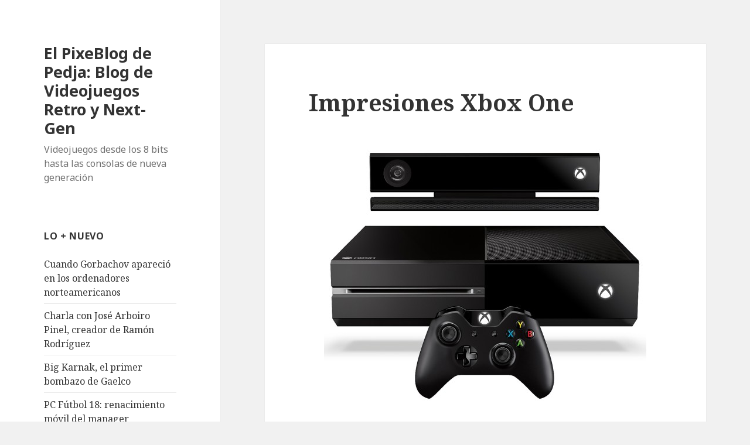

--- FILE ---
content_type: text/html; charset=UTF-8
request_url: https://elpixeblogdepedja.com/2013/11/impresiones-xbox-one.html
body_size: 17703
content:
<!DOCTYPE html>
<html lang="es" class="no-js">
<head>
	<meta charset="UTF-8">
	<meta name="viewport" content="width=device-width">
	<link rel="profile" href="https://gmpg.org/xfn/11">
	<link rel="pingback" href="https://elpixeblogdepedja.com/xmlrpc.php">
	<!--[if lt IE 9]>
	<script src="https://elpixeblogdepedja.com/wp-content/themes/twentyfifteen/js/html5.js"></script>
	<![endif]-->
	<script>(function(){document.documentElement.className='js'})();</script>
	<meta name='robots' content='index, follow, max-image-preview:large, max-snippet:-1, max-video-preview:-1' />
	<style>img:is([sizes="auto" i], [sizes^="auto," i]) { contain-intrinsic-size: 3000px 1500px }</style>
	
	<!-- This site is optimized with the Yoast SEO plugin v19.1 - https://yoast.com/wordpress/plugins/seo/ -->
	<title>Impresiones Xbox One - El PixeBlog de Pedja: Blog de Videojuegos Retro y Next-Gen</title>
	<meta name="description" content="Impresiones Xbox One: las primeras sensaciones que me deja la nueva consola de Microsoft en la edición Day One, con Kinect vitaminado y FIFA 14 de regalo." />
	<link rel="canonical" href="https://elpixeblogdepedja.com/2013/11/impresiones-xbox-one.html" />
	<meta property="og:locale" content="es_ES" />
	<meta property="og:type" content="article" />
	<meta property="og:title" content="Impresiones Xbox One - El PixeBlog de Pedja: Blog de Videojuegos Retro y Next-Gen" />
	<meta property="og:description" content="Impresiones Xbox One: las primeras sensaciones que me deja la nueva consola de Microsoft en la edición Day One, con Kinect vitaminado y FIFA 14 de regalo." />
	<meta property="og:url" content="https://elpixeblogdepedja.com/2013/11/impresiones-xbox-one.html" />
	<meta property="og:site_name" content="El PixeBlog de Pedja: Blog de Videojuegos Retro y Next-Gen" />
	<meta property="article:publisher" content="https://www.facebook.com/pages/El-Pixeblog-de-Pedja/96534023102" />
	<meta property="article:published_time" content="2013-11-26T14:48:46+00:00" />
	<meta property="article:modified_time" content="2013-11-26T15:23:41+00:00" />
	<meta property="og:image" content="https://elpixeblogdepedja.com/wp-content/uploads/2013/11/xboxOne_entradilla.jpg" />
	<meta name="twitter:label1" content="Escrito por" />
	<meta name="twitter:data1" content="Pedja" />
	<meta name="twitter:label2" content="Tiempo de lectura" />
	<meta name="twitter:data2" content="10 minutos" />
	<script type="application/ld+json" class="yoast-schema-graph">{"@context":"https://schema.org","@graph":[{"@type":"WebSite","@id":"https://elpixeblogdepedja.com/#website","url":"https://elpixeblogdepedja.com/","name":"El PixeBlog de Pedja: Blog de Videojuegos Retro y Next-Gen","description":"Videojuegos desde los 8 bits hasta las consolas de nueva generación","potentialAction":[{"@type":"SearchAction","target":{"@type":"EntryPoint","urlTemplate":"https://elpixeblogdepedja.com/?s={search_term_string}"},"query-input":"required name=search_term_string"}],"inLanguage":"es"},{"@type":"ImageObject","inLanguage":"es","@id":"https://elpixeblogdepedja.com/2013/11/impresiones-xbox-one.html#primaryimage","url":"https://elpixeblogdepedja.com/wp-content/uploads/2013/11/xboxOne_entradilla.jpg","contentUrl":"https://elpixeblogdepedja.com/wp-content/uploads/2013/11/xboxOne_entradilla.jpg"},{"@type":"WebPage","@id":"https://elpixeblogdepedja.com/2013/11/impresiones-xbox-one.html#webpage","url":"https://elpixeblogdepedja.com/2013/11/impresiones-xbox-one.html","name":"Impresiones Xbox One - El PixeBlog de Pedja: Blog de Videojuegos Retro y Next-Gen","isPartOf":{"@id":"https://elpixeblogdepedja.com/#website"},"primaryImageOfPage":{"@id":"https://elpixeblogdepedja.com/2013/11/impresiones-xbox-one.html#primaryimage"},"datePublished":"2013-11-26T14:48:46+00:00","dateModified":"2013-11-26T15:23:41+00:00","author":{"@id":"https://elpixeblogdepedja.com/#/schema/person/ab5a6fe5369cd0555f0080f6f911d8c4"},"description":"Impresiones Xbox One: las primeras sensaciones que me deja la nueva consola de Microsoft en la edición Day One, con Kinect vitaminado y FIFA 14 de regalo.","breadcrumb":{"@id":"https://elpixeblogdepedja.com/2013/11/impresiones-xbox-one.html#breadcrumb"},"inLanguage":"es","potentialAction":[{"@type":"ReadAction","target":["https://elpixeblogdepedja.com/2013/11/impresiones-xbox-one.html"]}]},{"@type":"BreadcrumbList","@id":"https://elpixeblogdepedja.com/2013/11/impresiones-xbox-one.html#breadcrumb","itemListElement":[{"@type":"ListItem","position":1,"name":"Impresiones Xbox One"}]},{"@type":"Person","@id":"https://elpixeblogdepedja.com/#/schema/person/ab5a6fe5369cd0555f0080f6f911d8c4","name":"Pedja","image":{"@type":"ImageObject","inLanguage":"es","@id":"https://elpixeblogdepedja.com/#/schema/person/image/","url":"https://secure.gravatar.com/avatar/e64644439198f4b38e5a395e6593ce5fd7a2970eb4de7aa95943291cbab43221?s=96&d=mm&r=g","contentUrl":"https://secure.gravatar.com/avatar/e64644439198f4b38e5a395e6593ce5fd7a2970eb4de7aa95943291cbab43221?s=96&d=mm&r=g","caption":"Pedja"},"description":"https://plus.google.com/108451085987227805779/","sameAs":["https://elpixeblogdepedja.com"],"url":"https://elpixeblogdepedja.com/author/admin"}]}</script>
	<!-- / Yoast SEO plugin. -->


<link rel='dns-prefetch' href='//fonts.googleapis.com' />
<link rel="alternate" type="application/rss+xml" title="El PixeBlog de Pedja: Blog de Videojuegos Retro y Next-Gen &raquo; Feed" href="https://elpixeblogdepedja.com/feed" />
<link rel="alternate" type="application/rss+xml" title="El PixeBlog de Pedja: Blog de Videojuegos Retro y Next-Gen &raquo; Feed de los comentarios" href="https://elpixeblogdepedja.com/comments/feed" />
<link rel="alternate" type="application/rss+xml" title="El PixeBlog de Pedja: Blog de Videojuegos Retro y Next-Gen &raquo; Comentario Impresiones Xbox One del feed" href="https://elpixeblogdepedja.com/2013/11/impresiones-xbox-one.html/feed" />
<script type="text/javascript">
/* <![CDATA[ */
window._wpemojiSettings = {"baseUrl":"https:\/\/s.w.org\/images\/core\/emoji\/15.1.0\/72x72\/","ext":".png","svgUrl":"https:\/\/s.w.org\/images\/core\/emoji\/15.1.0\/svg\/","svgExt":".svg","source":{"concatemoji":"https:\/\/elpixeblogdepedja.com\/wp-includes\/js\/wp-emoji-release.min.js?ver=6.8.1"}};
/*! This file is auto-generated */
!function(i,n){var o,s,e;function c(e){try{var t={supportTests:e,timestamp:(new Date).valueOf()};sessionStorage.setItem(o,JSON.stringify(t))}catch(e){}}function p(e,t,n){e.clearRect(0,0,e.canvas.width,e.canvas.height),e.fillText(t,0,0);var t=new Uint32Array(e.getImageData(0,0,e.canvas.width,e.canvas.height).data),r=(e.clearRect(0,0,e.canvas.width,e.canvas.height),e.fillText(n,0,0),new Uint32Array(e.getImageData(0,0,e.canvas.width,e.canvas.height).data));return t.every(function(e,t){return e===r[t]})}function u(e,t,n){switch(t){case"flag":return n(e,"\ud83c\udff3\ufe0f\u200d\u26a7\ufe0f","\ud83c\udff3\ufe0f\u200b\u26a7\ufe0f")?!1:!n(e,"\ud83c\uddfa\ud83c\uddf3","\ud83c\uddfa\u200b\ud83c\uddf3")&&!n(e,"\ud83c\udff4\udb40\udc67\udb40\udc62\udb40\udc65\udb40\udc6e\udb40\udc67\udb40\udc7f","\ud83c\udff4\u200b\udb40\udc67\u200b\udb40\udc62\u200b\udb40\udc65\u200b\udb40\udc6e\u200b\udb40\udc67\u200b\udb40\udc7f");case"emoji":return!n(e,"\ud83d\udc26\u200d\ud83d\udd25","\ud83d\udc26\u200b\ud83d\udd25")}return!1}function f(e,t,n){var r="undefined"!=typeof WorkerGlobalScope&&self instanceof WorkerGlobalScope?new OffscreenCanvas(300,150):i.createElement("canvas"),a=r.getContext("2d",{willReadFrequently:!0}),o=(a.textBaseline="top",a.font="600 32px Arial",{});return e.forEach(function(e){o[e]=t(a,e,n)}),o}function t(e){var t=i.createElement("script");t.src=e,t.defer=!0,i.head.appendChild(t)}"undefined"!=typeof Promise&&(o="wpEmojiSettingsSupports",s=["flag","emoji"],n.supports={everything:!0,everythingExceptFlag:!0},e=new Promise(function(e){i.addEventListener("DOMContentLoaded",e,{once:!0})}),new Promise(function(t){var n=function(){try{var e=JSON.parse(sessionStorage.getItem(o));if("object"==typeof e&&"number"==typeof e.timestamp&&(new Date).valueOf()<e.timestamp+604800&&"object"==typeof e.supportTests)return e.supportTests}catch(e){}return null}();if(!n){if("undefined"!=typeof Worker&&"undefined"!=typeof OffscreenCanvas&&"undefined"!=typeof URL&&URL.createObjectURL&&"undefined"!=typeof Blob)try{var e="postMessage("+f.toString()+"("+[JSON.stringify(s),u.toString(),p.toString()].join(",")+"));",r=new Blob([e],{type:"text/javascript"}),a=new Worker(URL.createObjectURL(r),{name:"wpTestEmojiSupports"});return void(a.onmessage=function(e){c(n=e.data),a.terminate(),t(n)})}catch(e){}c(n=f(s,u,p))}t(n)}).then(function(e){for(var t in e)n.supports[t]=e[t],n.supports.everything=n.supports.everything&&n.supports[t],"flag"!==t&&(n.supports.everythingExceptFlag=n.supports.everythingExceptFlag&&n.supports[t]);n.supports.everythingExceptFlag=n.supports.everythingExceptFlag&&!n.supports.flag,n.DOMReady=!1,n.readyCallback=function(){n.DOMReady=!0}}).then(function(){return e}).then(function(){var e;n.supports.everything||(n.readyCallback(),(e=n.source||{}).concatemoji?t(e.concatemoji):e.wpemoji&&e.twemoji&&(t(e.twemoji),t(e.wpemoji)))}))}((window,document),window._wpemojiSettings);
/* ]]> */
</script>
<style id='wp-emoji-styles-inline-css' type='text/css'>

	img.wp-smiley, img.emoji {
		display: inline !important;
		border: none !important;
		box-shadow: none !important;
		height: 1em !important;
		width: 1em !important;
		margin: 0 0.07em !important;
		vertical-align: -0.1em !important;
		background: none !important;
		padding: 0 !important;
	}
</style>
<link rel='stylesheet' id='wp-block-library-css' href='https://elpixeblogdepedja.com/wp-includes/css/dist/block-library/style.min.css?ver=6.8.1' type='text/css' media='all' />
<style id='classic-theme-styles-inline-css' type='text/css'>
/*! This file is auto-generated */
.wp-block-button__link{color:#fff;background-color:#32373c;border-radius:9999px;box-shadow:none;text-decoration:none;padding:calc(.667em + 2px) calc(1.333em + 2px);font-size:1.125em}.wp-block-file__button{background:#32373c;color:#fff;text-decoration:none}
</style>
<style id='global-styles-inline-css' type='text/css'>
:root{--wp--preset--aspect-ratio--square: 1;--wp--preset--aspect-ratio--4-3: 4/3;--wp--preset--aspect-ratio--3-4: 3/4;--wp--preset--aspect-ratio--3-2: 3/2;--wp--preset--aspect-ratio--2-3: 2/3;--wp--preset--aspect-ratio--16-9: 16/9;--wp--preset--aspect-ratio--9-16: 9/16;--wp--preset--color--black: #000000;--wp--preset--color--cyan-bluish-gray: #abb8c3;--wp--preset--color--white: #ffffff;--wp--preset--color--pale-pink: #f78da7;--wp--preset--color--vivid-red: #cf2e2e;--wp--preset--color--luminous-vivid-orange: #ff6900;--wp--preset--color--luminous-vivid-amber: #fcb900;--wp--preset--color--light-green-cyan: #7bdcb5;--wp--preset--color--vivid-green-cyan: #00d084;--wp--preset--color--pale-cyan-blue: #8ed1fc;--wp--preset--color--vivid-cyan-blue: #0693e3;--wp--preset--color--vivid-purple: #9b51e0;--wp--preset--gradient--vivid-cyan-blue-to-vivid-purple: linear-gradient(135deg,rgba(6,147,227,1) 0%,rgb(155,81,224) 100%);--wp--preset--gradient--light-green-cyan-to-vivid-green-cyan: linear-gradient(135deg,rgb(122,220,180) 0%,rgb(0,208,130) 100%);--wp--preset--gradient--luminous-vivid-amber-to-luminous-vivid-orange: linear-gradient(135deg,rgba(252,185,0,1) 0%,rgba(255,105,0,1) 100%);--wp--preset--gradient--luminous-vivid-orange-to-vivid-red: linear-gradient(135deg,rgba(255,105,0,1) 0%,rgb(207,46,46) 100%);--wp--preset--gradient--very-light-gray-to-cyan-bluish-gray: linear-gradient(135deg,rgb(238,238,238) 0%,rgb(169,184,195) 100%);--wp--preset--gradient--cool-to-warm-spectrum: linear-gradient(135deg,rgb(74,234,220) 0%,rgb(151,120,209) 20%,rgb(207,42,186) 40%,rgb(238,44,130) 60%,rgb(251,105,98) 80%,rgb(254,248,76) 100%);--wp--preset--gradient--blush-light-purple: linear-gradient(135deg,rgb(255,206,236) 0%,rgb(152,150,240) 100%);--wp--preset--gradient--blush-bordeaux: linear-gradient(135deg,rgb(254,205,165) 0%,rgb(254,45,45) 50%,rgb(107,0,62) 100%);--wp--preset--gradient--luminous-dusk: linear-gradient(135deg,rgb(255,203,112) 0%,rgb(199,81,192) 50%,rgb(65,88,208) 100%);--wp--preset--gradient--pale-ocean: linear-gradient(135deg,rgb(255,245,203) 0%,rgb(182,227,212) 50%,rgb(51,167,181) 100%);--wp--preset--gradient--electric-grass: linear-gradient(135deg,rgb(202,248,128) 0%,rgb(113,206,126) 100%);--wp--preset--gradient--midnight: linear-gradient(135deg,rgb(2,3,129) 0%,rgb(40,116,252) 100%);--wp--preset--font-size--small: 13px;--wp--preset--font-size--medium: 20px;--wp--preset--font-size--large: 36px;--wp--preset--font-size--x-large: 42px;--wp--preset--spacing--20: 0.44rem;--wp--preset--spacing--30: 0.67rem;--wp--preset--spacing--40: 1rem;--wp--preset--spacing--50: 1.5rem;--wp--preset--spacing--60: 2.25rem;--wp--preset--spacing--70: 3.38rem;--wp--preset--spacing--80: 5.06rem;--wp--preset--shadow--natural: 6px 6px 9px rgba(0, 0, 0, 0.2);--wp--preset--shadow--deep: 12px 12px 50px rgba(0, 0, 0, 0.4);--wp--preset--shadow--sharp: 6px 6px 0px rgba(0, 0, 0, 0.2);--wp--preset--shadow--outlined: 6px 6px 0px -3px rgba(255, 255, 255, 1), 6px 6px rgba(0, 0, 0, 1);--wp--preset--shadow--crisp: 6px 6px 0px rgba(0, 0, 0, 1);}:where(.is-layout-flex){gap: 0.5em;}:where(.is-layout-grid){gap: 0.5em;}body .is-layout-flex{display: flex;}.is-layout-flex{flex-wrap: wrap;align-items: center;}.is-layout-flex > :is(*, div){margin: 0;}body .is-layout-grid{display: grid;}.is-layout-grid > :is(*, div){margin: 0;}:where(.wp-block-columns.is-layout-flex){gap: 2em;}:where(.wp-block-columns.is-layout-grid){gap: 2em;}:where(.wp-block-post-template.is-layout-flex){gap: 1.25em;}:where(.wp-block-post-template.is-layout-grid){gap: 1.25em;}.has-black-color{color: var(--wp--preset--color--black) !important;}.has-cyan-bluish-gray-color{color: var(--wp--preset--color--cyan-bluish-gray) !important;}.has-white-color{color: var(--wp--preset--color--white) !important;}.has-pale-pink-color{color: var(--wp--preset--color--pale-pink) !important;}.has-vivid-red-color{color: var(--wp--preset--color--vivid-red) !important;}.has-luminous-vivid-orange-color{color: var(--wp--preset--color--luminous-vivid-orange) !important;}.has-luminous-vivid-amber-color{color: var(--wp--preset--color--luminous-vivid-amber) !important;}.has-light-green-cyan-color{color: var(--wp--preset--color--light-green-cyan) !important;}.has-vivid-green-cyan-color{color: var(--wp--preset--color--vivid-green-cyan) !important;}.has-pale-cyan-blue-color{color: var(--wp--preset--color--pale-cyan-blue) !important;}.has-vivid-cyan-blue-color{color: var(--wp--preset--color--vivid-cyan-blue) !important;}.has-vivid-purple-color{color: var(--wp--preset--color--vivid-purple) !important;}.has-black-background-color{background-color: var(--wp--preset--color--black) !important;}.has-cyan-bluish-gray-background-color{background-color: var(--wp--preset--color--cyan-bluish-gray) !important;}.has-white-background-color{background-color: var(--wp--preset--color--white) !important;}.has-pale-pink-background-color{background-color: var(--wp--preset--color--pale-pink) !important;}.has-vivid-red-background-color{background-color: var(--wp--preset--color--vivid-red) !important;}.has-luminous-vivid-orange-background-color{background-color: var(--wp--preset--color--luminous-vivid-orange) !important;}.has-luminous-vivid-amber-background-color{background-color: var(--wp--preset--color--luminous-vivid-amber) !important;}.has-light-green-cyan-background-color{background-color: var(--wp--preset--color--light-green-cyan) !important;}.has-vivid-green-cyan-background-color{background-color: var(--wp--preset--color--vivid-green-cyan) !important;}.has-pale-cyan-blue-background-color{background-color: var(--wp--preset--color--pale-cyan-blue) !important;}.has-vivid-cyan-blue-background-color{background-color: var(--wp--preset--color--vivid-cyan-blue) !important;}.has-vivid-purple-background-color{background-color: var(--wp--preset--color--vivid-purple) !important;}.has-black-border-color{border-color: var(--wp--preset--color--black) !important;}.has-cyan-bluish-gray-border-color{border-color: var(--wp--preset--color--cyan-bluish-gray) !important;}.has-white-border-color{border-color: var(--wp--preset--color--white) !important;}.has-pale-pink-border-color{border-color: var(--wp--preset--color--pale-pink) !important;}.has-vivid-red-border-color{border-color: var(--wp--preset--color--vivid-red) !important;}.has-luminous-vivid-orange-border-color{border-color: var(--wp--preset--color--luminous-vivid-orange) !important;}.has-luminous-vivid-amber-border-color{border-color: var(--wp--preset--color--luminous-vivid-amber) !important;}.has-light-green-cyan-border-color{border-color: var(--wp--preset--color--light-green-cyan) !important;}.has-vivid-green-cyan-border-color{border-color: var(--wp--preset--color--vivid-green-cyan) !important;}.has-pale-cyan-blue-border-color{border-color: var(--wp--preset--color--pale-cyan-blue) !important;}.has-vivid-cyan-blue-border-color{border-color: var(--wp--preset--color--vivid-cyan-blue) !important;}.has-vivid-purple-border-color{border-color: var(--wp--preset--color--vivid-purple) !important;}.has-vivid-cyan-blue-to-vivid-purple-gradient-background{background: var(--wp--preset--gradient--vivid-cyan-blue-to-vivid-purple) !important;}.has-light-green-cyan-to-vivid-green-cyan-gradient-background{background: var(--wp--preset--gradient--light-green-cyan-to-vivid-green-cyan) !important;}.has-luminous-vivid-amber-to-luminous-vivid-orange-gradient-background{background: var(--wp--preset--gradient--luminous-vivid-amber-to-luminous-vivid-orange) !important;}.has-luminous-vivid-orange-to-vivid-red-gradient-background{background: var(--wp--preset--gradient--luminous-vivid-orange-to-vivid-red) !important;}.has-very-light-gray-to-cyan-bluish-gray-gradient-background{background: var(--wp--preset--gradient--very-light-gray-to-cyan-bluish-gray) !important;}.has-cool-to-warm-spectrum-gradient-background{background: var(--wp--preset--gradient--cool-to-warm-spectrum) !important;}.has-blush-light-purple-gradient-background{background: var(--wp--preset--gradient--blush-light-purple) !important;}.has-blush-bordeaux-gradient-background{background: var(--wp--preset--gradient--blush-bordeaux) !important;}.has-luminous-dusk-gradient-background{background: var(--wp--preset--gradient--luminous-dusk) !important;}.has-pale-ocean-gradient-background{background: var(--wp--preset--gradient--pale-ocean) !important;}.has-electric-grass-gradient-background{background: var(--wp--preset--gradient--electric-grass) !important;}.has-midnight-gradient-background{background: var(--wp--preset--gradient--midnight) !important;}.has-small-font-size{font-size: var(--wp--preset--font-size--small) !important;}.has-medium-font-size{font-size: var(--wp--preset--font-size--medium) !important;}.has-large-font-size{font-size: var(--wp--preset--font-size--large) !important;}.has-x-large-font-size{font-size: var(--wp--preset--font-size--x-large) !important;}
:where(.wp-block-post-template.is-layout-flex){gap: 1.25em;}:where(.wp-block-post-template.is-layout-grid){gap: 1.25em;}
:where(.wp-block-columns.is-layout-flex){gap: 2em;}:where(.wp-block-columns.is-layout-grid){gap: 2em;}
:root :where(.wp-block-pullquote){font-size: 1.5em;line-height: 1.6;}
</style>
<link rel='stylesheet' id='twentyfifteen-fonts-css' href='//fonts.googleapis.com/css?family=Noto+Sans%3A400italic%2C700italic%2C400%2C700%7CNoto+Serif%3A400italic%2C700italic%2C400%2C700%7CInconsolata%3A400%2C700&#038;subset=latin%2Clatin-ext' type='text/css' media='all' />
<link rel='stylesheet' id='genericons-css' href='https://elpixeblogdepedja.com/wp-content/themes/twentyfifteen/genericons/genericons.css?ver=3.2' type='text/css' media='all' />
<link rel='stylesheet' id='twentyfifteen-style-css' href='https://elpixeblogdepedja.com/wp-content/themes/twentyfifteen/style.css?ver=6.8.1' type='text/css' media='all' />
<!--[if lt IE 9]>
<link rel='stylesheet' id='twentyfifteen-ie-css' href='https://elpixeblogdepedja.com/wp-content/themes/twentyfifteen/css/ie.css?ver=20141010' type='text/css' media='all' />
<![endif]-->
<!--[if lt IE 8]>
<link rel='stylesheet' id='twentyfifteen-ie7-css' href='https://elpixeblogdepedja.com/wp-content/themes/twentyfifteen/css/ie7.css?ver=20141010' type='text/css' media='all' />
<![endif]-->
<style id='akismet-widget-style-inline-css' type='text/css'>

			.a-stats {
				--akismet-color-mid-green: #357b49;
				--akismet-color-white: #fff;
				--akismet-color-light-grey: #f6f7f7;

				max-width: 350px;
				width: auto;
			}

			.a-stats * {
				all: unset;
				box-sizing: border-box;
			}

			.a-stats strong {
				font-weight: 600;
			}

			.a-stats a.a-stats__link,
			.a-stats a.a-stats__link:visited,
			.a-stats a.a-stats__link:active {
				background: var(--akismet-color-mid-green);
				border: none;
				box-shadow: none;
				border-radius: 8px;
				color: var(--akismet-color-white);
				cursor: pointer;
				display: block;
				font-family: -apple-system, BlinkMacSystemFont, 'Segoe UI', 'Roboto', 'Oxygen-Sans', 'Ubuntu', 'Cantarell', 'Helvetica Neue', sans-serif;
				font-weight: 500;
				padding: 12px;
				text-align: center;
				text-decoration: none;
				transition: all 0.2s ease;
			}

			/* Extra specificity to deal with TwentyTwentyOne focus style */
			.widget .a-stats a.a-stats__link:focus {
				background: var(--akismet-color-mid-green);
				color: var(--akismet-color-white);
				text-decoration: none;
			}

			.a-stats a.a-stats__link:hover {
				filter: brightness(110%);
				box-shadow: 0 4px 12px rgba(0, 0, 0, 0.06), 0 0 2px rgba(0, 0, 0, 0.16);
			}

			.a-stats .count {
				color: var(--akismet-color-white);
				display: block;
				font-size: 1.5em;
				line-height: 1.4;
				padding: 0 13px;
				white-space: nowrap;
			}
		
</style>
<script type="text/javascript" src="https://elpixeblogdepedja.com/wp-includes/js/jquery/jquery.min.js?ver=3.7.1" id="jquery-core-js"></script>
<script type="text/javascript" src="https://elpixeblogdepedja.com/wp-includes/js/jquery/jquery-migrate.min.js?ver=3.4.1" id="jquery-migrate-js"></script>
<link rel="https://api.w.org/" href="https://elpixeblogdepedja.com/wp-json/" /><link rel="alternate" title="JSON" type="application/json" href="https://elpixeblogdepedja.com/wp-json/wp/v2/posts/5449" /><link rel="EditURI" type="application/rsd+xml" title="RSD" href="https://elpixeblogdepedja.com/xmlrpc.php?rsd" />
<meta name="generator" content="WordPress 6.8.1" />
<link rel='shortlink' href='https://wp.me/pqyon-1pT' />
<link rel="alternate" title="oEmbed (JSON)" type="application/json+oembed" href="https://elpixeblogdepedja.com/wp-json/oembed/1.0/embed?url=https%3A%2F%2Felpixeblogdepedja.com%2F2013%2F11%2Fimpresiones-xbox-one.html" />
<link rel="alternate" title="oEmbed (XML)" type="text/xml+oembed" href="https://elpixeblogdepedja.com/wp-json/oembed/1.0/embed?url=https%3A%2F%2Felpixeblogdepedja.com%2F2013%2F11%2Fimpresiones-xbox-one.html&#038;format=xml" />
</head>

<body data-rsssl=1 class="wp-singular post-template-default single single-post postid-5449 single-format-standard wp-theme-twentyfifteen">
<div id="page" class="hfeed site">
	<a class="skip-link screen-reader-text" href="#content">Saltar al contenido</a>

	<div id="sidebar" class="sidebar">
		<header id="masthead" class="site-header" role="banner">
			<div class="site-branding">
										<p class="site-title"><a href="https://elpixeblogdepedja.com/" rel="home">El PixeBlog de Pedja: Blog de Videojuegos Retro y Next-Gen</a></p>
											<p class="site-description">Videojuegos desde los 8 bits hasta las consolas de nueva generación</p>
									<button class="secondary-toggle">Menú y widgets</button>
			</div><!-- .site-branding -->
		</header><!-- .site-header -->

			<div id="secondary" class="secondary">

		
		
					<div id="widget-area" class="widget-area" role="complementary">
				
		<aside id="recent-posts-2" class="widget widget_recent_entries">
		<h2 class="widget-title">Lo + nuevo</h2>
		<ul>
											<li>
					<a href="https://elpixeblogdepedja.com/2022/08/cuando-gorbachov-aparecio-en-los-ordenadores-norteamericanos.html">Cuando Gorbachov apareció en los ordenadores norteamericanos</a>
									</li>
											<li>
					<a href="https://elpixeblogdepedja.com/2018/08/charla-con-jose-arboiro-pinel-creador-de-ramon-rodriguez.html">Charla con José Arboiro Pinel, creador de Ramón Rodríguez</a>
									</li>
											<li>
					<a href="https://elpixeblogdepedja.com/2018/07/big-karnak-el-primer-bombazo-de-gaelco.html">Big Karnak, el primer bombazo de Gaelco</a>
									</li>
											<li>
					<a href="https://elpixeblogdepedja.com/2018/03/pcfutbol-18-renacimiento-movil.html">PC Fútbol 18: renacimiento móvil del manager</a>
									</li>
											<li>
					<a href="https://elpixeblogdepedja.com/2018/03/hammer-boy-dinamic.html">Hammer Boy Dinamic: el tío del mazo, preservado en placa arcade</a>
									</li>
					</ul>

		</aside><aside id="linkcat-2" class="widget widget_links"><h2 class="widget-title">Blogroll</h2>
	<ul class='xoxo blogroll'>
<li><a href="http://elblogdemanu.com" title="Manu y su blog: juegos, cine y tecnología">Blog de Manu</a></li>
<li><a href="http://jumafas.blogvideojuegos.com" title="JuMaFas y su blog">Blog der JuMaFas</a></li>
<li><a href="https://plus.google.com/108451085987227805779?rel=author" rel="me" title="Mi perfil en Google+" target="_blank">Google + Mi Perfil</a></li>
<li><a href="http://www.maquinitas.org" rel="acquaintance" title="Blog sobre videojuegos retro" target="_blank">Maquinitas</a></li>
<li><a href="http://www.metodologic.com" title="La web sobre videojuegos más metodológica">Metodologic</a></li>
<li><a href="http://museodelvideojuego.com" title="Museo del Videojuego">Museo del Videojuego</a></li>
<li><a href="http://www.otakufreaks.com/" title="Otakufreaks">Otakufreaks</a></li>
<li><a href="http://www.pixfans.com" title="PixFans">PixFans</a></li>
<li><a href="http://www.pressplaythenanykey.com" title="Reviews y artículos de juegos 8 bits" target="_blank">Press Play Then Any Key</a></li>
<li><a href="http://charpentierdeslettres.blogspot.com" title="Mi tío José Manuel y sus relatos de evasión" target="_blank">Relatos de José Manuel Relinque</a></li>
<li><a href="http://rinconesgaditanos.blogspot.com" title="Rincones fotográficos de Cádiz">Rincones Gaditanos</a></li>
<li><a href="http://www.soplaelcartucho.blogspot.com/" title="Sopla el Cartucho">Sopla el Cartucho</a></li>
<li><a href="http://eluniversofriki.blogspot.com" title="Chico y los temas Frikis">Universo Friki</a></li>
<li><a href="http://vidaextra.com" title="Blog de Vida Extra">Vida Extra</a></li>

	</ul>
</aside>
			</div><!-- .widget-area -->
		
	</div><!-- .secondary -->

	</div><!-- .sidebar -->

	<div id="content" class="site-content">

	<div id="primary" class="content-area">
		<main id="main" class="site-main" role="main">

		
<article id="post-5449" class="post-5449 post type-post status-publish format-standard hentry category-articulo category-next-gen category-review tag-kinect tag-microsoft tag-xbox-one">
	
	<header class="entry-header">
		<h1 class="entry-title">Impresiones Xbox One</h1>	</header><!-- .entry-header -->

	<div class="entry-content">
		<p><a href="https://elpixeblogdepedja.com/wp-content/uploads/2013/11/xboxOne_entradilla.jpg"><img fetchpriority="high" decoding="async" class="aligncenter size-full wp-image-5450" alt="Impresiones Xbox One" src="https://elpixeblogdepedja.com/wp-content/uploads/2013/11/xboxOne_entradilla.jpg" width="550" height="430" srcset="https://elpixeblogdepedja.com/wp-content/uploads/2013/11/xboxOne_entradilla.jpg 550w, https://elpixeblogdepedja.com/wp-content/uploads/2013/11/xboxOne_entradilla-300x234.jpg 300w" sizes="(max-width: 550px) 100vw, 550px" /></a></p>
<p>Tras ser arrasado por el <strong>hype</strong> que acompaña a cada uno de los pequeños momentos que se viven cuando adquieres y abres un sistema de videojuegos nuevo y del paquete, paso a escribiros algunas de mis primeras impresiones con <strong>Xbox One</strong>; no pretenderé ser demasiado técnico ni minimalista; como digo siempre, para análisis exhaustivos ya hay cientos de páginas webs. En este caso, me centraré en sensaciones cercanas y directas, tanto con el hardware como con el software adquirido. <strong>Welcome to a new generation</strong>.</p>
<p><span id="more-5449"></span></p>
<h3>Impresiones Xbox One</h3>
<p>En mi caso, el pack que adquirí es el que tenía reservado desde finales del mes de septiembre, el cual incluía la consola con su disco duro de <strong>500 Gb</strong>, el mando, el cable <strong>HDMI</strong> -ojito a esto, que os veo a más de uno comprando el cable por separado; por una vez, el sistema provee de este crucial componente: algo que debería ser obligatorio-, los cascos, la segunda generación de <strong>Kinect</strong>, el adaptador de corriente molón y tochaco y un par de tarjetitas con código QR para canjear tanto <strong>FIFA 14</strong> como un logro muy especial: <strong>Day One</strong>.</p>
<p>Es cierto: el <strong>hype</strong> previamente mencionado, mezclado y agitado en una coctelera con las primeras fechas de salida de una nueva consola derivan en un combinado altamente explosivo. Corremos un elevado peligro, el cual consiste en encontrarte con una máquina que exhiba taras, defectos de montaje o errores de los que suelen venir incluidos en la hornada más madrugadora. Las luces rojas de la muerte centellean sin cesar en la oscuridad, advirtiéndonos de que hay que echarle valor al asunto -y quinientos pavos- para arriesgarnos.</p>
<p>Por ello, es de agradecer que <strong>Microsoft</strong> otorgue una especie de <strong>premio</strong> -con la parafernalia del «<strong>Day One</strong>«- a todo aquel que cruce el umbral del peligro, aunque se podían haber estirado algo más. Por ejemplo, que la propia consola incluyera ese distintivo sería un buen detalle. Al final, todo queda en un logro exclusivo para el jugador que lo canjee, y en el logo de <em>Día Uno</em> impreso en el control pad. El tema de «<strong>Day One</strong>» se ha extendido a algunos juegos de lanzamiento, como <strong>Ryse</strong>, <strong>Dead Rising 3</strong> o <strong>Forza Motorsport 5</strong>, incluyendo tales ediciones algunos extras en forma de contenido descargable.</p>
<p><a href="https://elpixeblogdepedja.com/wp-content/uploads/2013/11/xboxOne_isometrica.jpg"><img decoding="async" class="aligncenter size-full wp-image-5451" alt="Impresiones Xbox One" src="https://elpixeblogdepedja.com/wp-content/uploads/2013/11/xboxOne_isometrica.jpg" width="550" height="309" srcset="https://elpixeblogdepedja.com/wp-content/uploads/2013/11/xboxOne_isometrica.jpg 550w, https://elpixeblogdepedja.com/wp-content/uploads/2013/11/xboxOne_isometrica-300x168.jpg 300w" sizes="(max-width: 550px) 100vw, 550px" /></a></p>
<h3>Unboxing Xbox One</h3>
<p>Extraer todo el contenido de la caja de la consola <strong>me llevó su tiempo</strong>; vuelvo a repetir que estamos hablando de una experiencia cercana a los quinientos euros, así que había que tomárselo con calma.</p>
<p>&#8211; «Mira, este plástico que cubre el adaptador de corriente vale 20 euros, ni se te ocurra romperlo con las ansias»</p>
<p>&#8211; «Eh, cuidadito con el cacharro este que anuda los cables, que eso son 5 euros, igual por <strong>eBay</strong> le saco algo&#8230;»</p>
<p>&#8211; «Esnife usted el aroma a tecnología nueva. Son 3 euros la calada».</p>
<p>Estos y otros variados pensamientos son los que a uno le surcan por la cabeza mientras monta todo el tinglado. En temas de diseño y material, todo se ve muy cuidado. Se juega mucho con la dualidad mate/brillo, siempre sobre tonalidades negras. También se aplica a la propia <strong>consola</strong>, la cual sigue teniendo <strong>resemblanzas genealógicas con un vídeo VHS</strong>, pero en el cara a cara no me parece tan burda o tocha como se podía apreciar en fotos. Acabará calando su aspecto; por su parte, el propio <strong>adaptador AC</strong> también está dividido en dos partes, una con brillo y otra sin él: <strong>tiene estilo</strong>. Los <strong>cascos</strong> tienen un diseño mucho más atractivo que los que traía la <strong>Xbox 360</strong>, y el<strong> control pad</strong> toma como base la versión <strong>silver</strong> del mando de <strong>Xbox 360</strong>.</p>
<p><a href="https://elpixeblogdepedja.com/wp-content/uploads/2013/11/xboxOne_mando.jpg"><img decoding="async" class="aligncenter size-full wp-image-5452" alt="Impresiones Xbox One" src="https://elpixeblogdepedja.com/wp-content/uploads/2013/11/xboxOne_mando.jpg" width="550" height="309" srcset="https://elpixeblogdepedja.com/wp-content/uploads/2013/11/xboxOne_mando.jpg 550w, https://elpixeblogdepedja.com/wp-content/uploads/2013/11/xboxOne_mando-300x168.jpg 300w" sizes="(max-width: 550px) 100vw, 550px" /></a></p>
<p>Así, el <strong>pad</strong> es algo más compacto en cuestión de tamaño, se mantienen los <strong>sticks</strong> con buenos agarres para que el dedo no deslice con el uso, y se agrega el tema de la vibración en los gatillos, algo que puede dar mucho de sí (aunque no he podido probar <strong>Forza 5</strong>, muchas opiniones confirman que se le saca buen partido a la hora de simular el manejo del coche). Me encanta el toque de diseño en los botones con letras de color sobre fondo negro: <strong>pijadilla</strong> sí, pero <strong>con gusto, </strong>algo que suele residir<strong> en los detalles. </strong>Y hablando de detalles, <strong>palo gordo</strong> para <strong>Microsoft</strong>, ejecutado justo en el momento que descubro que el mando vuelve a funcionar con pilas, vendiéndose el clásico «<strong>carga y juega</strong>» con batería <strong>por separado</strong>. Mal aquí.</p>
<h3>Cómo manejar Xbox One y otras aventuras</h3>
<p>Conectando el cable <strong>HDMI</strong> al amplificador, y el<strong> Kinect 2.0</strong> a la consola -no hará falta conectarlo por separado a la corriente, como así ocurriera con las primeras versiones del dispositivo y de <strong>Xbox 360</strong>-, ya está el tema calentito para comenzar. Enciendes y&#8230; actualización al canto. Buena nos ha caído con el temita de las descargas: de hecho,<strong> no se recomienda operar</strong> a <em>full</em> con la consola <strong>sin bajar este update inicial</strong>, que ocupa medio gigabyte de nada. Es un truco magnífico para ganar tiempo: el hardware está listo hace meses, el firmware ha sufrido retoques hasta el mismo día de su lanzamiento.</p>
<p><a href="https://elpixeblogdepedja.com/wp-content/uploads/2013/11/xboxOne_cascos.jpg"><img loading="lazy" decoding="async" class="aligncenter size-full wp-image-5453" alt="Impresiones Xbox One" src="https://elpixeblogdepedja.com/wp-content/uploads/2013/11/xboxOne_cascos.jpg" width="550" height="309" srcset="https://elpixeblogdepedja.com/wp-content/uploads/2013/11/xboxOne_cascos.jpg 550w, https://elpixeblogdepedja.com/wp-content/uploads/2013/11/xboxOne_cascos-300x168.jpg 300w" sizes="auto, (max-width: 550px) 100vw, 550px" /></a></p>
<p>Una vez que la descarga nos ha soliviantado unos 5 &#8211; 10 minutos, lograremos entrar en materia con la consola. Tras comprobar que el sistema es bastante silencioso, resoplamos aliviados. Bastará trastear un poco para comprobar que el protagonista es, sin lugar a dudas, <strong>Kinect</strong>. Como si de la segunda forma de <strong>Freezer</strong> se tratase, el detector de movimientos de <strong>Microsoft</strong> ha <strong>ganado en potencia y sabiduría</strong>. Aún no ha alcanzado la perfección, pero ha efectuado gigantescos pasos en la senda de la victoria.</p>
<p>La <strong>diferencia</strong> con el primer <strong>Kinect</strong> es tan brutal que es difícil no pensar en lo peregrino que fue aquel lanzamiento.<strong> Kinect 2.0</strong> tiene una resolución de captura de vídeo magnífica, y su amplitud de miras se traduce en pantalla, siendo capaz de identificar de un plumazo a dos personas sentadas en el sofá, etiquetándolas instantáneamente con su nombre de usuario. Y todo <strong>sin necesidad de inclinarse</strong> ni hacer reverencias.</p>
<p>Por su parte, la <strong>captura de voz</strong> funciona bien, <strong>sorprendentemente bien</strong>. Para poner un ejemplo claro y conciso, y que ustedes comprendan la magnitud del tema, <strong>Kinect One</strong> es capaz de llevarme a la pantalla de canjear código llamando a la consola por su nombre, con un tono bajito -detesto gritar salvo cuando marca <strong>Cristiano Ronaldo</strong>&#8211; y entonación andaluza. O sea, que esto funciona: «Xbox, Ir a Tienda, Juegos, Canjear un código». Pero es que esto TAMBIÉN: «Equisbó, Ir a Tienda, Juego, Canjeá un código». <strong>Flawless victory</strong>.</p>
<p><a href="https://elpixeblogdepedja.com/wp-content/uploads/2013/11/xboxOne_kinect.jpg"><img loading="lazy" decoding="async" class="aligncenter size-full wp-image-5454" alt="Impresiones Xbox One" src="https://elpixeblogdepedja.com/wp-content/uploads/2013/11/xboxOne_kinect.jpg" width="550" height="309" srcset="https://elpixeblogdepedja.com/wp-content/uploads/2013/11/xboxOne_kinect.jpg 550w, https://elpixeblogdepedja.com/wp-content/uploads/2013/11/xboxOne_kinect-300x168.jpg 300w" sizes="auto, (max-width: 550px) 100vw, 550px" /></a></p>
<p>Y llegamos al <strong>menú de inicio</strong>, vemos la interfaz, y nos bloqueamos un poco. La <strong>remodelación</strong> es enorme. Se presentan de modo atractivo, pero nos cuesta un mundo encontrarlas. ¿Es realmente poco intuitiva dicha interfaz? Pues hombre, si tuviera que mojarme ahora, diría que <strong>algunas opciones parecen estar demasiado escondidas</strong>. Hay que ser justos también al decir que estamos manejando algo nuevo que, cuanto menos, tiene derecho a unos días de adaptación, pero creo que se han complicado la vida cuando tampoco había excesiva necesidad.</p>
<p>O sea, entiendo que quieras dar la sensación de algo fresco, renovado, como si de un anuncio de ambientadores se tratase. Un nuevo aroma llega a su salón. Pero puse a descargar <strong>FIFA 14</strong> y tardé un mundo en encontrar la opción de ver mis descargas actuales; de hecho, no recuerdo como llegué allí. Eso sí, si te aprendes el camino, es realmente cómodo navegar hablándole al señor <strong>Kinect</strong>.</p>
<p>Quizá la <em>feature</em> más llamativa de la interfaz sea la posibilidad de <strong>pasar a segundo plano</strong> el videojuego o la aplicación actual mediante el botón de inicio, algo que nos lleva al menú, manteniéndose tal aplicación visualizada en una ventana, en la parte central de la interfaz.</p>
<p><a href="https://elpixeblogdepedja.com/wp-content/uploads/2013/11/xboxOne_instalada.jpg"><img loading="lazy" decoding="async" class="aligncenter size-full wp-image-5455" alt="Impresiones Xbox One" src="https://elpixeblogdepedja.com/wp-content/uploads/2013/11/xboxOne_instalada.jpg" width="550" height="478" srcset="https://elpixeblogdepedja.com/wp-content/uploads/2013/11/xboxOne_instalada.jpg 550w, https://elpixeblogdepedja.com/wp-content/uploads/2013/11/xboxOne_instalada-300x260.jpg 300w" sizes="auto, (max-width: 550px) 100vw, 550px" /></a></p>
<h3>Pero&#8230; ¿tiene Xbox One juegos?</h3>
<p>Bueno, pues <strong>Xbox One</strong> sí que tiene juegos; el que no tiene soy yo. Algo he podido probar, de todos modos:<strong> FIFA 14</strong>, <strong>Killer Instinct</strong>, <strong>Dead Rising 3</strong>, <strong>Battlefield</strong> <strong>4</strong> y <strong>Need for Speed Rivals</strong>; de estos dos últimos publicaré análisis más adelante.</p>
<p><strong>FIFA 14</strong>, es, en apariencia, el hermano guapo de las versiones que EA Sports lanzó para la generación anterior. Luce más fluido y más rápido, se recrea en las tomas de cámara donde se aprecia el subidón en los estadios y su animado público&#8230; manteniendo la base jugable sin cambios aparentes. Sin embargo, unos cuantos partidos después, descubres movimientos nuevos que hacen único a cada partido, o goles que nacen de jugadas nunca vistas en un título de la saga. Por suerte, queda muy lejos aquel pésimo estreno de generación que fue el <a title="Fifa 06" href="http://www.meristation.com/xbox-360/fifa-rumbo-al-mundial-2006/analisis-juego/1517778" target="_blank"><strong>FIFA Rumbo al Mundial 06</strong></a> de <strong>Xbox 360</strong>.</p>
<p>Acerca de <strong>Killer Instinct</strong>, yo lo calificaría como un auténtico tapado que le ha comido la oreja a más de uno que no se lo esperaba. Es lo que tiene que sus creadores, <strong>Double Helix</strong>, contasen en su historial con algún título indigno como <strong>G.I. Joe The Rise of Cobra</strong>; en esta ocasión parece que han sacado la parte de talento que quizá les quedaba de aquellos que estuvieron hace años en <strong>Shiny</strong>. Veinte euros por un juego de lucha cuidado y equilibrado, algo facilitado por los seis luchadores de que dispone. El mejor acierto: poner el juego <strong>gratis</strong>, aunque sea sólo sea con<strong> un personaje</strong>. Un modo brillante de facilitar su llegada al público.</p>
<p><strong>Dead Rising 3</strong> promete ser divertido, por mucho que su propuesta sea tremendamente familiar. Es más de lo mismo, pero sobre un entorno mayor, con más vehículos, más toque sandbox y, sobre todo, más zombies. Es en el ingente número de zombies que vemos en pantalla simultáneamente -a veces llega a impresionar la masa de come-cerebros que tenemos ante nosotros- en lo que puede justificarse su salida para <strong>One</strong>, ya que, por el resto de elementos visuales, podría llegar a confundirse con un juego de la anterior generación. Eso sí, me ha ocurrido más de una vez que los gritos de ciertos zombis activan el menú de tutorial. Y es que parece que <strong>Capcom</strong> no ha tenido en cuenta que <strong>Kinect</strong> <strong>escucha mejor que tu vecina del quinto</strong>, la que se entera cuando llegas por las noches.</p>
<p><a href="https://elpixeblogdepedja.com/wp-content/uploads/2013/11/xboxOne_dayOne.jpg"><img loading="lazy" decoding="async" class="aligncenter size-full wp-image-5456" alt="Impresiones Xbox One" src="https://elpixeblogdepedja.com/wp-content/uploads/2013/11/xboxOne_dayOne.jpg" width="550" height="309" srcset="https://elpixeblogdepedja.com/wp-content/uploads/2013/11/xboxOne_dayOne.jpg 550w, https://elpixeblogdepedja.com/wp-content/uploads/2013/11/xboxOne_dayOne-300x168.jpg 300w" sizes="auto, (max-width: 550px) 100vw, 550px" /></a></p>
<h3>Un poco de pros y otro poco de contras</h3>
<p>A modo de resumen de lo que me ha parecido la consola en sus primeras impresiones, ahí va lo mejor y lo peor que me he encontrado. Si no quieres leer el montón de párrafos del artículo, echa un vistazo a esto y te harás una idea ipso-facto.</p>
<h3>Lo mejor de Xbox One</h3>
<ul>
<li>El diseño, en concreto la <strong>dualidad brillo/mate</strong>, le da un toque de distinción que no esperaba.</li>
<li>El <strong>mando</strong> retoma todo lo bueno de la versión <strong>Silver</strong> de su antecesor y añade posibilidades con sus gatillos vibradores, por mucho que suene mal esto último.</li>
<li><strong>Silencio</strong>. Algunos valorarán esto de forma <strong>estruendosa</strong>.</li>
<li><strong>Kinect 2.0, </strong>aparte de tener raíces andaluzas<strong>,</strong> presenta <strong>posibilidades difíciles de imaginar</strong>. Espero que algún desarrollador sí que sea capaz de imaginarlas y, sobre todo de aprovecharlas. Con el primer <strong>Kinect</strong> no llegó a ocurrir.</li>
<li><strong>Killer Instinct</strong>, una sorpresa agradable con mucho sabor retro.</li>
</ul>
<h3>Lo peor de Xbox One</h3>
<ul>
<li><span style="line-height: 13px;">Un mando con <strong>pilas</strong>. A estas alturas, me parece poco menos que una broma.</span></li>
<li>La <strong>interfaz</strong>. Dar la sensación de renovación no tiene porque significar <strong>enredar</strong> al jugador.</li>
<li>El <strong>precio</strong> del cuarto de kilo de <strong>aroma a Xbox One</strong> <strong>nueva</strong> sigue estando por las nubes.</li>
<li><strong>Messi mirándome fijamente</strong> desde el exterior de la caja.</li>
<li>La parafernalia <strong>Day One</strong> podría ser más generosa con el fiel comprador.</li>
<li>Juegos de lanzamiento. Aún sin haber probado varios de ellos, todo parece indicar que ha sido bastante flojo el arranque.</li>
<li>Que algunos juegos no tengan en cuenta el excelente oído de <strong>Kinect</strong>.</li>
</ul>
<div align="center"><object width="550" height="417" classid="clsid:d27cdb6e-ae6d-11cf-96b8-444553540000" codebase="http://download.macromedia.com/pub/shockwave/cabs/flash/swflash.cab#version=6,0,40,0"><param name="flashvars" value="host=picasaweb.google.com&amp;captions=1&amp;hl=en_US&amp;feat=flashalbum&amp;RGB=0x000000&amp;feed=https%3A%2F%2Fpicasaweb.google.com%2Fdata%2Ffeed%2Fapi%2Fuser%2Fjesuson%2Falbumid%2F5950166645662944369%3Falt%3Drss%26kind%3Dphoto%26hl%3Den_US" /><param name="src" value="https://picasaweb.google.com/s/c/bin/slideshow.swf" /><embed width="550" height="417" type="application/x-shockwave-flash" src="https://picasaweb.google.com/s/c/bin/slideshow.swf" flashvars="host=picasaweb.google.com&amp;captions=1&amp;hl=en_US&amp;feat=flashalbum&amp;RGB=0x000000&amp;feed=https%3A%2F%2Fpicasaweb.google.com%2Fdata%2Ffeed%2Fapi%2Fuser%2Fjesuson%2Falbumid%2F5950166645662944369%3Falt%3Drss%26kind%3Dphoto%26hl%3Den_US" /></object></div>
	</div><!-- .entry-content -->

	
<div class="author-info">
	<h2 class="author-heading">Publicado por</h2>
	<div class="author-avatar">
		<img alt='' src='https://secure.gravatar.com/avatar/e64644439198f4b38e5a395e6593ce5fd7a2970eb4de7aa95943291cbab43221?s=56&#038;d=mm&#038;r=g' srcset='https://secure.gravatar.com/avatar/e64644439198f4b38e5a395e6593ce5fd7a2970eb4de7aa95943291cbab43221?s=112&#038;d=mm&#038;r=g 2x' class='avatar avatar-56 photo' height='56' width='56' loading='lazy' decoding='async'/>	</div><!-- .author-avatar -->

	<div class="author-description">
		<h3 class="author-title">Pedja</h3>

		<p class="author-bio">
			https://plus.google.com/108451085987227805779/			<a class="author-link" href="https://elpixeblogdepedja.com/author/admin" rel="author">
				Ver todas las entradas de Pedja			</a>
		</p><!-- .author-bio -->

	</div><!-- .author-description -->
</div><!-- .author-info -->

	<footer class="entry-footer">
		<span class="posted-on"><span class="screen-reader-text">Publicado el </span><a href="https://elpixeblogdepedja.com/2013/11/impresiones-xbox-one.html" rel="bookmark"><time class="entry-date published" datetime="2013-11-26T16:48:46+02:00">noviembre 26, 2013</time><time class="updated" datetime="2013-11-26T17:23:41+02:00">noviembre 26, 2013</time></a></span><span class="byline"><span class="author vcard"><span class="screen-reader-text">Autor </span><a class="url fn n" href="https://elpixeblogdepedja.com/author/admin">Pedja</a></span></span><span class="cat-links"><span class="screen-reader-text">Categorías </span><a href="https://elpixeblogdepedja.com/category/articulo" rel="category tag">Artículos</a>, <a href="https://elpixeblogdepedja.com/category/next-gen" rel="category tag">Next-Gen</a>, <a href="https://elpixeblogdepedja.com/category/review" rel="category tag">Review</a></span><span class="tags-links"><span class="screen-reader-text">Etiquetas </span><a href="https://elpixeblogdepedja.com/tag/kinect" rel="tag">kinect</a>, <a href="https://elpixeblogdepedja.com/tag/microsoft" rel="tag">microsoft</a>, <a href="https://elpixeblogdepedja.com/tag/xbox-one" rel="tag">xbox one</a></span>			</footer><!-- .entry-footer -->

</article><!-- #post-## -->

<div id="comments" class="comments-area">

			<h2 class="comments-title">
			8 thoughts on &ldquo;Impresiones Xbox One&rdquo;		</h2>

		
		<ol class="comment-list">
					<li id="comment-367744" class="comment even thread-even depth-1">
			<article id="div-comment-367744" class="comment-body">
				<footer class="comment-meta">
					<div class="comment-author vcard">
						<img alt='' src='https://secure.gravatar.com/avatar/436347cb48dedbd0232193db3c88a2cb2abe8550481ac79fec65a83a2fac4d91?s=56&#038;d=mm&#038;r=g' srcset='https://secure.gravatar.com/avatar/436347cb48dedbd0232193db3c88a2cb2abe8550481ac79fec65a83a2fac4d91?s=112&#038;d=mm&#038;r=g 2x' class='avatar avatar-56 photo' height='56' width='56' loading='lazy' decoding='async'/>						<b class="fn">FRAN</b> <span class="says">dice:</span>					</div><!-- .comment-author -->

					<div class="comment-metadata">
						<a href="https://elpixeblogdepedja.com/2013/11/impresiones-xbox-one.html#comment-367744"><time datetime="2013-11-26T17:11:47+02:00">noviembre 26, 2013 a las 5:11 pm</time></a>					</div><!-- .comment-metadata -->

									</footer><!-- .comment-meta -->

				<div class="comment-content">
					<p>«El que no tiene juegos soy yo&#8230;» ome si dijeras que tienes falta de espacio al menos colaría  XD</p>
				</div><!-- .comment-content -->

							</article><!-- .comment-body -->
		</li><!-- #comment-## -->
		<li id="comment-367745" class="comment odd alt thread-odd thread-alt depth-1">
			<article id="div-comment-367745" class="comment-body">
				<footer class="comment-meta">
					<div class="comment-author vcard">
						<img alt='' src='https://secure.gravatar.com/avatar/bf28191154536bd395f983c1705dad9fc17975240a0219aaf1d7a5ea57813d62?s=56&#038;d=mm&#038;r=g' srcset='https://secure.gravatar.com/avatar/bf28191154536bd395f983c1705dad9fc17975240a0219aaf1d7a5ea57813d62?s=112&#038;d=mm&#038;r=g 2x' class='avatar avatar-56 photo' height='56' width='56' loading='lazy' decoding='async'/>						<b class="fn">Dr. Jones</b> <span class="says">dice:</span>					</div><!-- .comment-author -->

					<div class="comment-metadata">
						<a href="https://elpixeblogdepedja.com/2013/11/impresiones-xbox-one.html#comment-367745"><time datetime="2013-11-26T17:12:58+02:00">noviembre 26, 2013 a las 5:12 pm</time></a>					</div><!-- .comment-metadata -->

									</footer><!-- .comment-meta -->

				<div class="comment-content">
					<p>Magnífico como siempre, y lo que mas me ha gustado, super objetivo el artículo 🙂</p>
<p>Te ha faltado, eso si,, el mayor de los contras de todos, que en la caja venga el enano cojo retardado de Messi afea bastante el conjunto y la presentación.</p>
				</div><!-- .comment-content -->

							</article><!-- .comment-body -->
		</li><!-- #comment-## -->
		<li id="comment-367747" class="comment even thread-even depth-1">
			<article id="div-comment-367747" class="comment-body">
				<footer class="comment-meta">
					<div class="comment-author vcard">
						<img alt='' src='https://secure.gravatar.com/avatar/bcfb5757e73e978f7dcd096153b6be339eb3f97f29db30917588bffa5196ef1e?s=56&#038;d=mm&#038;r=g' srcset='https://secure.gravatar.com/avatar/bcfb5757e73e978f7dcd096153b6be339eb3f97f29db30917588bffa5196ef1e?s=112&#038;d=mm&#038;r=g 2x' class='avatar avatar-56 photo' height='56' width='56' loading='lazy' decoding='async'/>						<b class="fn">Mr. Raymon</b> <span class="says">dice:</span>					</div><!-- .comment-author -->

					<div class="comment-metadata">
						<a href="https://elpixeblogdepedja.com/2013/11/impresiones-xbox-one.html#comment-367747"><time datetime="2013-11-26T17:19:32+02:00">noviembre 26, 2013 a las 5:19 pm</time></a>					</div><!-- .comment-metadata -->

									</footer><!-- .comment-meta -->

				<div class="comment-content">
					<p>Interesante analisis del manejo de la consola y detalles que me parecen curiosos por lo menos.</p>
				</div><!-- .comment-content -->

							</article><!-- .comment-body -->
		</li><!-- #comment-## -->
		<li id="comment-367748" class="comment odd alt thread-odd thread-alt depth-1">
			<article id="div-comment-367748" class="comment-body">
				<footer class="comment-meta">
					<div class="comment-author vcard">
						<img alt='' src='https://secure.gravatar.com/avatar/436347cb48dedbd0232193db3c88a2cb2abe8550481ac79fec65a83a2fac4d91?s=56&#038;d=mm&#038;r=g' srcset='https://secure.gravatar.com/avatar/436347cb48dedbd0232193db3c88a2cb2abe8550481ac79fec65a83a2fac4d91?s=112&#038;d=mm&#038;r=g 2x' class='avatar avatar-56 photo' height='56' width='56' loading='lazy' decoding='async'/>						<b class="fn">FRAN</b> <span class="says">dice:</span>					</div><!-- .comment-author -->

					<div class="comment-metadata">
						<a href="https://elpixeblogdepedja.com/2013/11/impresiones-xbox-one.html#comment-367748"><time datetime="2013-11-26T17:20:04+02:00">noviembre 26, 2013 a las 5:20 pm</time></a>					</div><!-- .comment-metadata -->

									</footer><!-- .comment-meta -->

				<div class="comment-content">
					<p>«Messi mirándome fijamente desde el exterior de la caja.» jojojo deberías sentirte afortunado</p>
				</div><!-- .comment-content -->

							</article><!-- .comment-body -->
		</li><!-- #comment-## -->
		<li id="comment-367749" class="comment even thread-even depth-1">
			<article id="div-comment-367749" class="comment-body">
				<footer class="comment-meta">
					<div class="comment-author vcard">
						<img alt='' src='https://secure.gravatar.com/avatar/bf28191154536bd395f983c1705dad9fc17975240a0219aaf1d7a5ea57813d62?s=56&#038;d=mm&#038;r=g' srcset='https://secure.gravatar.com/avatar/bf28191154536bd395f983c1705dad9fc17975240a0219aaf1d7a5ea57813d62?s=112&#038;d=mm&#038;r=g 2x' class='avatar avatar-56 photo' height='56' width='56' loading='lazy' decoding='async'/>						<b class="fn">Dr. Jones</b> <span class="says">dice:</span>					</div><!-- .comment-author -->

					<div class="comment-metadata">
						<a href="https://elpixeblogdepedja.com/2013/11/impresiones-xbox-one.html#comment-367749"><time datetime="2013-11-26T17:22:41+02:00">noviembre 26, 2013 a las 5:22 pm</time></a>					</div><!-- .comment-metadata -->

									</footer><!-- .comment-meta -->

				<div class="comment-content">
					<p>Muy bien! Esto es un periodista serio, que sabe escuchar a sus lectores. BRAVO!!!!</p>
				</div><!-- .comment-content -->

							</article><!-- .comment-body -->
		</li><!-- #comment-## -->
		<li id="comment-367767" class="comment odd alt thread-odd thread-alt depth-1">
			<article id="div-comment-367767" class="comment-body">
				<footer class="comment-meta">
					<div class="comment-author vcard">
						<img alt='' src='https://secure.gravatar.com/avatar/04ef4b41c10f4f3f9a287499fb2b0fc2f3b9a5b5d45697d0be8e482aa17bffa9?s=56&#038;d=mm&#038;r=g' srcset='https://secure.gravatar.com/avatar/04ef4b41c10f4f3f9a287499fb2b0fc2f3b9a5b5d45697d0be8e482aa17bffa9?s=112&#038;d=mm&#038;r=g 2x' class='avatar avatar-56 photo' height='56' width='56' loading='lazy' decoding='async'/>						<b class="fn">Ponsi</b> <span class="says">dice:</span>					</div><!-- .comment-author -->

					<div class="comment-metadata">
						<a href="https://elpixeblogdepedja.com/2013/11/impresiones-xbox-one.html#comment-367767"><time datetime="2013-11-26T20:35:37+02:00">noviembre 26, 2013 a las 8:35 pm</time></a>					</div><!-- .comment-metadata -->

									</footer><!-- .comment-meta -->

				<div class="comment-content">
					<p>Tuve el honor de asistir en primera fila al proceso de desembalaje:</p>
<p>Un par de horas dando vueltas alrededor de la caja, foto.<br />
Quita el cartón con la foto de Messi y lo revolea, foto.<br />
Saca una pieza, la huele, la mira desde todos los ángulos posibles, foto.<br />
Va conectando cables poco a poco, foto.<br />
Enciende la consola, foto.<br />
Abre la puerta al de mensajería que trae un par de juegos, foto.<br />
Inicia actualizaciones, foto.<br />
Diseña avatar con gafas de sol rechulonas, foto.<br />
Empieza a jugar.<br />
Foto.</p>
<p>Toda una experiencia que recomiendo al menos una vez en la vida.</p>
				</div><!-- .comment-content -->

							</article><!-- .comment-body -->
		</li><!-- #comment-## -->
		<li id="comment-367875" class="comment even thread-even depth-1">
			<article id="div-comment-367875" class="comment-body">
				<footer class="comment-meta">
					<div class="comment-author vcard">
						<img alt='' src='https://secure.gravatar.com/avatar/121071b4dbba8efb56a784280ede5bbf52c7ce1bdfee53902dbf2bd2810de556?s=56&#038;d=mm&#038;r=g' srcset='https://secure.gravatar.com/avatar/121071b4dbba8efb56a784280ede5bbf52c7ce1bdfee53902dbf2bd2810de556?s=112&#038;d=mm&#038;r=g 2x' class='avatar avatar-56 photo' height='56' width='56' loading='lazy' decoding='async'/>						<b class="fn">Taiyou</b> <span class="says">dice:</span>					</div><!-- .comment-author -->

					<div class="comment-metadata">
						<a href="https://elpixeblogdepedja.com/2013/11/impresiones-xbox-one.html#comment-367875"><time datetime="2013-11-27T11:57:05+02:00">noviembre 27, 2013 a las 11:57 am</time></a>					</div><!-- .comment-metadata -->

									</footer><!-- .comment-meta -->

				<div class="comment-content">
					<p>Qué bonitos son estos momentos, recuerdo todos mis unboxings 😀</p>
				</div><!-- .comment-content -->

							</article><!-- .comment-body -->
		</li><!-- #comment-## -->
		<li id="comment-368205" class="pingback odd alt thread-odd thread-alt depth-1">
			<div class="comment-body">
				Pingback: <a href="https://elpixeblogdepedja.com/2013/11/mas-opiniones-sobre-xbox-one-mando-instalaciones-kinect-2-0.html" class="url" rel="ugc">El PixeBlog de Pedja: Blog de Videojuegos Retro y Next-Gen &raquo; Blog Archive Más opiniones sobre Xbox One: mando, instalaciones, Kinect 2.0 &raquo; El PixeBlog de Pedja: Blog de Videojuegos Retro y Next-Gen</a> 			</div>
		</li><!-- #comment-## -->
		</ol><!-- .comment-list -->

		
	
	
		<div id="respond" class="comment-respond">
		<h3 id="reply-title" class="comment-reply-title">Deja una respuesta</h3><form action="https://elpixeblogdepedja.com/wp-comments-post.php" method="post" id="commentform" class="comment-form" novalidate><p class="comment-notes"><span id="email-notes">Tu dirección de correo electrónico no será publicada.</span> <span class="required-field-message">Los campos obligatorios están marcados con <span class="required">*</span></span></p><p class="comment-form-comment"><label for="comment">Comentario <span class="required">*</span></label> <textarea id="comment" name="comment" cols="45" rows="8" maxlength="65525" required></textarea></p><p class="comment-form-author"><label for="author">Nombre <span class="required">*</span></label> <input id="author" name="author" type="text" value="" size="30" maxlength="245" autocomplete="name" required /></p>
<p class="comment-form-email"><label for="email">Correo electrónico <span class="required">*</span></label> <input id="email" name="email" type="email" value="" size="30" maxlength="100" aria-describedby="email-notes" autocomplete="email" required /></p>
<p class="comment-form-url"><label for="url">Web</label> <input id="url" name="url" type="url" value="" size="30" maxlength="200" autocomplete="url" /></p>
<p class="comment-form-cookies-consent"><input id="wp-comment-cookies-consent" name="wp-comment-cookies-consent" type="checkbox" value="yes" /> <label for="wp-comment-cookies-consent">Guarda mi nombre, correo electrónico y web en este navegador para la próxima vez que comente.</label></p>
<p class="form-submit"><input name="submit" type="submit" id="submit" class="submit" value="Publicar el comentario" /> <input type='hidden' name='comment_post_ID' value='5449' id='comment_post_ID' />
<input type='hidden' name='comment_parent' id='comment_parent' value='0' />
</p><p style="display: none;"><input type="hidden" id="akismet_comment_nonce" name="akismet_comment_nonce" value="a78067687f" /></p><p style="display: none !important;" class="akismet-fields-container" data-prefix="ak_"><label>&#916;<textarea name="ak_hp_textarea" cols="45" rows="8" maxlength="100"></textarea></label><input type="hidden" id="ak_js_1" name="ak_js" value="106"/><script>document.getElementById( "ak_js_1" ).setAttribute( "value", ( new Date() ).getTime() );</script></p></form>	</div><!-- #respond -->
	
</div><!-- .comments-area -->

	<nav class="navigation post-navigation" aria-label="Entradas">
		<h2 class="screen-reader-text">Navegación de entradas</h2>
		<div class="nav-links"><div class="nav-previous"><a href="https://elpixeblogdepedja.com/2013/11/review-beyond-dos-almas.html" rel="prev"><span class="meta-nav" aria-hidden="true">Anterior</span> <span class="screen-reader-text">Entrada anterior:</span> <span class="post-title">Review Beyond: Dos Almas</span></a></div><div class="nav-next"><a href="https://elpixeblogdepedja.com/2013/11/review-call-duty-ghosts-xbox-360.html" rel="next"><span class="meta-nav" aria-hidden="true">Siguiente</span> <span class="screen-reader-text">Entrada siguiente:</span> <span class="post-title">Review Call of Duty Ghosts Xbox 360</span></a></div></div>
	</nav>
		</main><!-- .site-main -->
	</div><!-- .content-area -->


	</div><!-- .site-content -->

	<footer id="colophon" class="site-footer" role="contentinfo">
		<div class="site-info">
						<a href="https://es.wordpress.org/">Creado con WordPress</a>
		</div><!-- .site-info -->
	</footer><!-- .site-footer -->

</div><!-- .site -->

<script type="speculationrules">
{"prefetch":[{"source":"document","where":{"and":[{"href_matches":"\/*"},{"not":{"href_matches":["\/wp-*.php","\/wp-admin\/*","\/wp-content\/uploads\/*","\/wp-content\/*","\/wp-content\/plugins\/*","\/wp-content\/themes\/twentyfifteen\/*","\/*\\?(.+)"]}},{"not":{"selector_matches":"a[rel~=\"nofollow\"]"}},{"not":{"selector_matches":".no-prefetch, .no-prefetch a"}}]},"eagerness":"conservative"}]}
</script>
<script type="text/javascript" src="https://elpixeblogdepedja.com/wp-content/themes/twentyfifteen/js/skip-link-focus-fix.js?ver=20141010" id="twentyfifteen-skip-link-focus-fix-js"></script>
<script type="text/javascript" id="twentyfifteen-script-js-extra">
/* <![CDATA[ */
var screenReaderText = {"expand":"<span class=\"screen-reader-text\">expande el men\u00fa inferior<\/span>","collapse":"<span class=\"screen-reader-text\">plegar men\u00fa inferior<\/span>"};
/* ]]> */
</script>
<script type="text/javascript" src="https://elpixeblogdepedja.com/wp-content/themes/twentyfifteen/js/functions.js?ver=20141212" id="twentyfifteen-script-js"></script>
<script defer type="text/javascript" src="https://elpixeblogdepedja.com/wp-content/plugins/akismet/_inc/akismet-frontend.js?ver=1741083165" id="akismet-frontend-js"></script>
<!--stats_footer_test--><script src="https://stats.wordpress.com/e-202603.js" type="text/javascript"></script>
<script type="text/javascript">
st_go({blog:'6328735',v:'ext',post:'5449'});
var load_cmc = function(){linktracker_init(6328735,5449,2);};
if ( typeof addLoadEvent != 'undefined' ) addLoadEvent(load_cmc);
else load_cmc();
</script>

</body>
</html>
